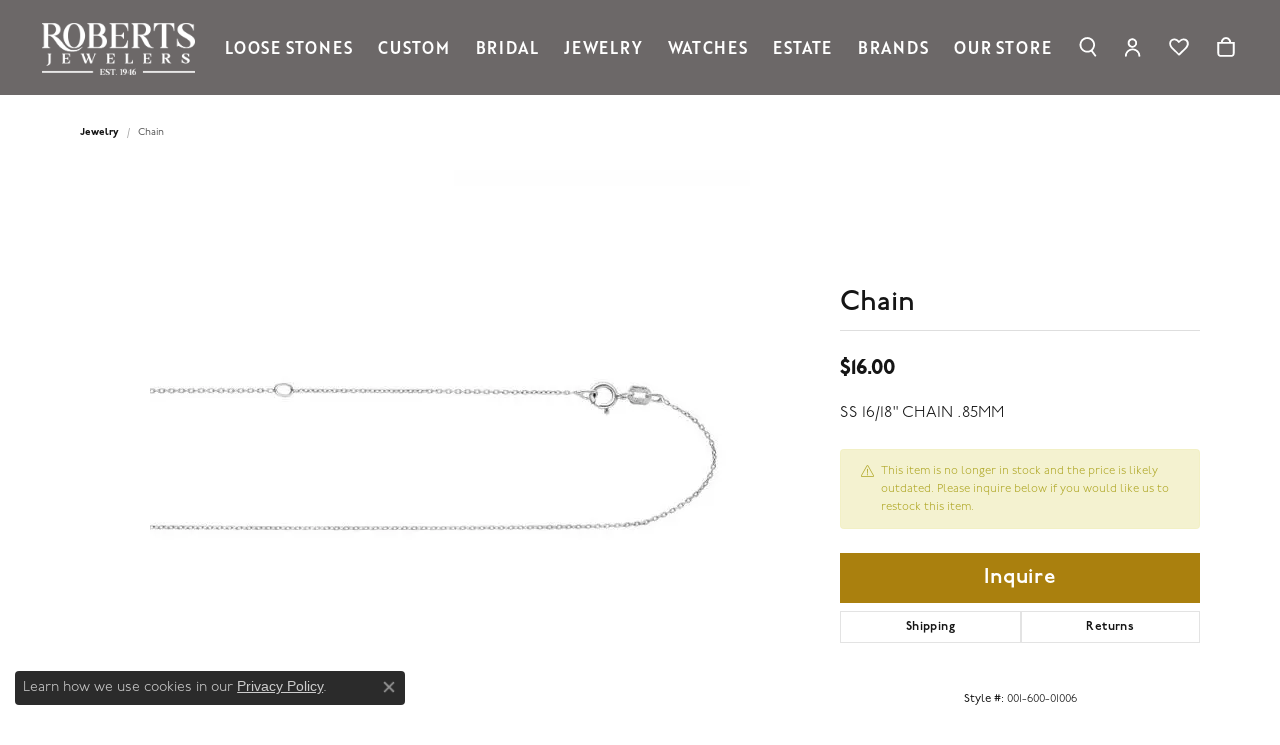

--- FILE ---
content_type: text/html; charset=UTF-8
request_url: https://www.robertsjewelersinc.com/jewelry-details/chain/55453
body_size: 17367
content:
<!DOCTYPE html>
<html lang="en">
	<head>
		<meta charset="utf-8">
		<title>Chain 001-600-01006 - Roberts Jewelers Jackson TN | Roberts Jewelers | Jackson, TN</title>	
		
		
		<link rel="preconnect" href="//v6master-asics.shopfinejewelry.com/">
		<link rel="preconnect" href="https://cdn.jewelryimages.net/">
		
		<link rel="stylesheet" href="/css/_monolith.min.css?t=19475" media="all">
				
		
		
		<link rel="stylesheet" href="//v6master-asics.shopfinejewelry.com/js/vendor/OwlCarousel2-2.3.4/dist/assets/owl.carousel.min.css?t=robertsjewelersinc19475"  media="print" onload="this.media='all'">
		<link rel="stylesheet" href="//v6master-asics.shopfinejewelry.com/js/vendor/magiczoomplus-commercial/magiczoomplus/magiczoomplus.css?t=robertsjewelersinc19475"  media="print" onload="this.media='all'">
		<link rel="stylesheet" href="//v6master-asics.shopfinejewelry.com/js/vendor/bootstrap4-datetimepicker-master/build/css/bootstrap-datetimepicker.min.css?t=robertsjewelersinc19475"  media="print" onload="this.media='all'">
		<link rel="stylesheet" href="//v6master-asics.shopfinejewelry.com/js/src/components/phone-number-input/css/phone-number-input.min.css?t=robertsjewelersinc19475"  media="print" onload="this.media='all'">
		<link rel="stylesheet" href="//v6master-asics.shopfinejewelry.com/js/vendor/jquery.realperson.package-2.0.1/jquery.realperson.css?t=robertsjewelersinc19475"  media="print" onload="this.media='all'">
		<link rel="stylesheet" href="//v6master-asics.shopfinejewelry.com/fonts/diamond-shapes/diashapes-v6.min.css" media="print" onload="this.media='all';">
		<link rel="stylesheet" href="//v6master-asics.shopfinejewelry.com/fonts/ring-settings/big-ring-settings-style.min.css" media="print" onload="this.media='all';">
		<link rel="stylesheet" href="//v6master-asics.shopfinejewelry.com/css/fragments/consentManagementPlatform.min.css" media="print" onload="this.media='all';">
		<link rel="stylesheet" href="//v6master-asics.shopfinejewelry.com/css/fragments/toggleSwitch.min.css" media="print" onload="this.media='all';">
		<link rel="stylesheet" href="//v6master-asics.shopfinejewelry.com/css/fragments/address-table.min.css" media="print" onload="this.media='all';">
		<link rel="stylesheet" href="//v6master-asics.shopfinejewelry.com/fonts/icons/css/fontawesome-light.min.css" media="print" onload="this.media='all';">
		<link rel="stylesheet" href="//v6master-asics.shopfinejewelry.com/fonts/icons/css/brands.min.css" media="print" onload="this.media='all';">
		<link rel="stylesheet" href="//v6master-asics.shopfinejewelry.com/js/build/components/login/css/login.min.css?t=robertsjewelersinc19475"  media="print" onload="this.media='all'">
		<link rel="stylesheet" href="/css/_quick-search.min.css?t=robertsjewelersinc19475"  media="print" onload="this.media='all'">
		<link rel="stylesheet" href="/css/_login.min.css?t=robertsjewelersinc19475"  media="print" onload="this.media='all'">
		<link rel="stylesheet" href="/css/_wishlist.min.css?t=robertsjewelersinc19475"  media="print" onload="this.media='all'">
		<link rel="stylesheet" href="/css/_cart.min.css?t=robertsjewelersinc19475"  media="print" onload="this.media='all'">
		<link rel="stylesheet" href="//v6master-asics.shopfinejewelry.com/js/build/components/login/css/login.min.css?t=robertsjewelersinc19475"  media="print" onload="this.media='all'">
			<link rel="stylesheet" href="//v6master-asics.shopfinejewelry.com/css/pages/jewelry-details.min.css?t=robertsjewelersinc19475" media="all">		
		
		<link rel="stylesheet" href="//v6master-asics.shopfinejewelry.com/css/theme-sierra.css?t=19475" media="print" onload="this.media='all';">
		
		<link rel="stylesheet" href="/css/local.css?t=19475" media="all">
		<link rel="stylesheet" href="//v6master-asics.shopfinejewelry.com/css/print.min.css?t=19475" media="print" type="text/css">
	
		<script data-load-position="inline">
			window.cmpSettings = {"useOptInConsentPolicy":false,"showConsentManagementOptions":false,"includeRolexCookieOptions":false,"includePersonalizationCookieOption":true,"forRolexHybrid":false,"rolexCMPVersion":1};
		</script>
		<script src="//v6master-asics.shopfinejewelry.com/js/globalScripts/cookieBlocker.js" data-load-position="inline"></script>
		
		<script>
			var blockedCookieScripts = [];
		</script>		
		<!-- Global site tag (gtag.js) - Google Analytics -->
		<script data-load-position="early 0" async src="https://www.googletagmanager.com/gtag/js?id=G-JYGVSVSQMR"></script>
		<script data-load-position="inline">
			window.dataLayer = window.dataLayer || [];
			function gtag(){dataLayer.push(arguments);}
			gtag('js', new Date());

			gtag('config', 'G-JYGVSVSQMR'); 
			var useGA4=true;
		</script>		
		
		

		<!-- HEAD INCLUDES START -->
		<!-- Meta Pixel Code -->
<script>
!function(f,b,e,v,n,t,s)
{if(f.fbq)return;n=f.fbq=function(){n.callMethod?
n.callMethod.apply(n,arguments):n.queue.push(arguments)};
if(!f._fbq)f._fbq=n;n.push=n;n.loaded=!0;n.version='2.0';
n.queue=[];t=b.createElement(e);t.async=!0;
t.src=v;s=b.getElementsByTagName(e)[0];
s.parentNode.insertBefore(t,s)}(window, document,'script',
'https://connect.facebook.net/en_US/fbevents.js');
fbq('init', '1247351157107798');
fbq('track', 'PageView');
</script>
<noscript><img height="1" width="1" style="display:none"
src="https://www.facebook.com/tr?id=1247351157107798&ev=PageView&noscript=1"
/></noscript>
<!-- End Meta Pixel Code --> 
<script type="text/javascript">
 (function(window, document, dataLayerName, id) { window[dataLayerName]=window[dataLayerName]||[],window[dataLayerName].push({start:(newDate).getTime(),event:"stg.start"});var scripts=document.getElementsByTagName('script')[0],tags=document.createElement('script'); function stgCreateCookie(a,b,c){var d="";if(c){var e=newDate;e.setTime(e.getTime()+24*c*60*60*1e3),d="; expires="+e.toUTCString()}document.cookie=a+"="+b+d+"; path=/"} var isStgDebug=(window.location.href.match("stg_debug")||document.cookie.match("stg_debug"))&&!window.location.href.match("stg_disable_debug");stgCreateCookie("stg_debug",isStgDebug?1:"",isStgDebug?14:-1);
> var
>
qP=[];dataLayerName!=="dataLayer"&&qP.push("data_layer_name="+dataLayerName),isStgDebug&&qP.push("stg_debug");var
> qPString=qP.length>0?("?"+qP.join("&")):"";
> tags.async=!0,tags.src="//display-logix.containers.piwik.pro/
> [1]"+id+".js"+qPString,scripts.parentNode.insertBefore(tags,scripts);
> !function(a,n,i){a[n]=a[n]||{};for(var
>
c=0;c<i.length;c++)!function(i){a[n][i]=a[n][i]||{},a[n][i].api=a[n][i].api||function(){var
> a=[].slice.call(arguments,0);"string"==typeof
>
a[0]&&window[dataLayerName].push({event:n+"."+i+":"+a[0],parameters:[].slice.call(arguments,1)})}}(i[c])}(window,"ppms",["tm","cm"]);
> })(window, document, 'dataLayer',
> 'adb6d468-c912-4801-b806-15a0f6871cad');
> </script><noscript><iframe
>
src="//display-logix.containers.piwik.pro/adb6d468-c912-4801-b806-15a0f6871cad/noscript.html
> [2]" height="0" width="0"
> style="display:none;visibility:hidden"></iframe></noscript>

<!-- Google tag (gtag.js) --> <script async src="https://www.googletagmanager.com/gtag/js?id=G-CPPQLZJSKZ"></script> <script> window.dataLayer = window.dataLayer || []; function gtag(){dataLayer.push(arguments);} gtag('js', new Date()); gtag('config', 'G-CPPQLZJSKZ'); </script>

<meta name="google-site-verification" content="HDN3e63JySBhN6jlRDC_50C9hSjCEz7n4uBgWf7O0h4" /><script>window.userCurrency = "USD";</script>
		<!-- HEAD INCLUDES END -->

		
					
		<script data-load-position="early 0">window.pageInfo={"itemID":"55453","itemDetails":{"itemID":"55453","masterID":"c006833","jewelryClassID":"66","itemUrl":null,"vendorID":"00098","edgeVendID":"RC","folderName":"images\/edge","has1x1":"0","imgFileName":"600-01004.jpg","imgAlt1":"","imgFileName2":"","imgAlt2":"","imgFileName3":"","imgAlt3":"","imgFileName4":"","imgAlt4":"","imgFileName5":"","imgAlt5":"","videoFile":"","youtubeLink":"","imgUrl":"images\/edge\/600-01004.jpg","collectionID":"0","itemTitle":"Chain","description":"SS 16\/18\" CHAIN .85MM","styleNo":"001-600-01006","vendorStyle":"AGECH4012-18","GUID":"","RFID":"","gender":"All","ringSetting":null,"settingType":null,"centerStoneIncluded":"0","centerCtWt":"0.00","centerDiaShape":"0","centerDiaCut":"0","centerDiaClarity":"0","centerDiaColor":"0","centerDiaDimensions":"","centerDiaCertType":"0","centerDiaCertImg":"","centerDiaCertNo":"","centerDiaFluorescence":"0","centerDiaTable":"0.00","centerDiaDepth":"0.00","centerDiaCulet":"0","centerDiaPrice":"0.00","centerDiaPricePerCarat":"0.00","commonDiaCtWt":"0.00","commonDiaShape":"0","commonDiaCut":"0","commonDiaClarity":"0","commonDiaColor":"0","totalDiaCount":"0","totalDiaCtWt":"0.00","shapeRange":"","centerGemIncluded":"0","centerGemType":"0","centerGemShape":"0","centerGemstoneCtWt":"0.00","centerGemDimensions":"","centerGemQuality":"","gemstoneType":null,"gemstoneTypeA":"0","gemstoneTypeACtWt":"0.00","gemstoneTypeACount":"0","gemstoneTypeB":"0","gemstoneTypeBCtWt":"0.00","gemstoneTypeBCount":"0","gemstoneTypeC":"0","gemstoneTypeCCtWt":"0.00","gemstoneTypeCCount":"0","gemstoneTypeD":"0","gemstoneTypeDCtWt":"0.00","gemstoneTypeDCount":"0","gemstoneTypeE":"0","gemstoneTypeECtWt":"0.00","gemstoneTypeECount":"0","totalGemstoneWt":"0.00","fullMetalType":null,"metalType1":"","length":"","lengthType":"","width":"","widthType":"","size":null,"color":null,"letter":null,"era":null,"ringSizes":"","stockLevel":"1","availability":"7","freeShipping":"0","weight":"1.00","weightType":"","enableCheckout":"1","lowCt":null,"highCt":null,"categoryTitle":null,"categoryUrl":null,"h1Tag":null,"parentCategoryTitle":null,"parentCategoryUrl":null,"retail":16,"salePrice":0,"imgFileName_exists":null,"imgFileName_width":null,"imgFileName2_exists":null,"imgFileName2_width":null,"imgFileName3_exists":null,"imgFileName3_width":null,"imgFileName4_exists":null,"imgFileName4_width":null,"imgFileName5_exists":null,"imgFileName5_width":null,"nonStandardImage":null,"similarSKUs":"{\"idList\":[\"51231\",\"54711\",\"54725\",\"54729\",\"54739\",\"54753\",\"54947\",\"55367\",\"55393\",\"55401\"],\"ctime\":1710968610}","itemMetaTitle":"","itemMetaKeywords":"","itemMetaDescription":"","itemVisible":"0","autoUpdate":"0","collectionTitle":null,"collectionUrl":null,"logoWhite":null,"copyHybrid":null,"masterCollectionID":null,"jsonData":null,"fixedShippingPrice":"0.00","metalFinish":"","style":"","watchType":"","watchBraceletMaterial":"","watchBraceletColor":"","watchCaseSize":"","watchCaseMaterial":"","watchCrystalType":"","watchBezel":"","watchDialColor":"","watchDialShape":"","watchDialType":"","watchMovement":"","watchWaterResistance":"","watchFunctions":"","watchBraceletStyle":"","commonStoneType":"0","hidePrice":"0","excludeFromCoupons":"0","isERDBrand":null,"collection":"","fretail":"$16.00","fsalePrice":"$0.00","collectionLogoURL":"\/\/placeholder.shopfinejewelry.com\/300x150\/ffffff\/ffffff","imageSource":"\/\/cdn.jewelryimages.net\/edge\/robertsjewelersinc\/images\/edge\/600-01004.jpg?v=19"},"baseSKU":"AGECH4012-18","baseSKURaw":"AGECH4012-18","jewelryClassID":"66","jsonData":false,"styleNo":"001-600-01006","scrambledStlyeNo":"","itemTitle":"Chain","itemVisible":"0","categoryUrl":"","collectionID":"0","edgeVendID":"RC","vendorID":"00098","erdLegacyUrl":false,"variationStyle":"","imageBaseURL":"","image1":"\/\/cdn.jewelryimages.net\/edge\/robertsjewelersinc\/images\/edge\/600-01004.jpg?v=19","image2":"","image3":"","image4":"","image5":"","image6":"","variationColNames":"[]","ringSizeHasJSON":false,"ringSizeJSON":"","session":"e73fbc6fad31b3f14ada8ee20b47ac77","referer":"","hideDecimals":"0","hideAllPrices":"0","price":16,"currency":"USD","hidePriceMessage":"Call for Price","calculateLiveSettingPrice":false,"metalType":"","metalFinish":"","diamondQuality":"","priceAdj":1,"forexMultiplier":1,"similarItems":{"success":true,"retArr":[{"imageSource":"\/\/cdn.jewelryimages.net\/edge\/robertsjewelersinc\/images\/edge\/600-00960.jpg?v=19","itemUrl":"\/jewelry-details\/silver-chains\/chain\/55367","itemTitle":"Chain","retail":"34.00","salePrice":"0.00"},{"imageSource":"\/\/cdn.jewelryimages.net\/edge\/robertsjewelersinc\/images\/edge\/600-00973.jpg?v=19","itemUrl":"\/jewelry-details\/silver-chains\/chain\/55401","itemTitle":"Chain","retail":"50.00","salePrice":"0.00"},{"imageSource":null,"itemUrl":null,"itemTitle":null,"retail":null,"salePrice":null}],"date":1710968610000},"enableCustomerWishlist":"1","enableGuestWishlist":"1","customer":{"loggedIn":false,"hasGuestWishlist":false,"firstName":"","lastName":"","email":"","phone":""},"lowCt":"","highCt":"","shapeRange":"","showChatButtonJewelryDetails":"0","jewelryDescriptionShowMoreButton":true,"affirmPublicKey":"","financingPageVisibility":"1","storename":"Roberts Jewelers","storeaddress":"<br>Robert's Jewelers<br>405 Vann Drive, Suite G<br>Jackson, TN 38305<br>","cartButtonDefaultText":"Add to Cart","availableLocationInputHTML":"","locationDayTime":{"1":{"locationName":"Robert's Jewelers","daysOfWeekDisabled":[],"timeOfDay":[{"open":"10:00:00","close":"16:30:00"},{"open":"10:00:00","close":"17:30:00"},{"open":"10:00:00","close":"17:30:00"},{"open":"10:00:00","close":"17:30:00"},{"open":"10:00:00","close":"17:30:00"},{"open":"10:00:00","close":"17:30:00"},{"open":"10:00:00","close":"17:30:00"}],"closedHolidayDates":[],"adjustedHolidayHours":[]}},"locationsFieldInquiries":"0","customerID":null};</script>			
		
<script>
	window.enableEcommerce = "1";
</script>

		
<script>
	window.fbAppId = "174100089333117";
</script>

		
	<script>
		window.googleAppId = "522739862603-9cnc28esu2ntos9aevhluql3ikdjgqpo.apps.googleusercontent.com";
	</script>

		<script type="application/ld+json">{"@context":"https:\/\/schema.org","@type":"Product","name":"Chain","image":["\/\/cdn.jewelryimages.net\/edge\/robertsjewelersinc\/images\/edge\/600-01004.jpg?v=19"],"description":"SS 16\/18\" CHAIN .85MM","sku":"001-600-01006","mpn":"AGECH4012-18","brand":{"@type":"Brand","name":null},"offers":{"@type":"Offer","url":"https:\/\/www.robertsjewelersinc.com\/jewelry-details\/chain\/55453","priceCurrency":"USD","price":"16","priceValidUntil":"2026-02-19","availability":"https:\/\/schema.org\/InStock","shippingDetails":{"@type":"OfferShippingDetails","shippingRate":{"@type":"MonetaryAmount","currency":"USD"},"shippingDestination":{"@type":"DefinedRegion","addressCountry":"US"},"deliveryTime":{"@type":"ShippingDeliveryTime","handlingTime":{"@type":"QuantitativeValue","minValue":"7","maxValue":"7"},"businessDays":{"@type":"OpeningHoursSpecification","dayOfWeek":["https:\/\/schema.org\/Sunday","https:\/\/schema.org\/Monday","https:\/\/schema.org\/Tuesday","https:\/\/schema.org\/Wednesday","https:\/\/schema.org\/Thursday","https:\/\/schema.org\/Friday","https:\/\/schema.org\/Saturday"]}}}}}</script>
		<meta name="description" content="Shop   like this 001-600-01006 Chain at Roberts Jewelers in Jackson TN">
		<meta name="referrer" content="strict-origin-when-cross-origin">
		<meta name="keywords" content="">
		<meta name="viewport" content="width=device-width, initial-scale=1">
		<!-- Open Graph Meta -->
		<meta property="og:title" content="Chain">
		<meta property="og:description" content="SS 16/18&quot; CHAIN .85MM">
		<meta property="og:image" content="https://cdn.jewelryimages.net/edge/robertsjewelersinc/images/edge/600-01004.jpg?v=19">
		<meta property="product:availability" content="Ships in 1 Week">
		<meta property="product:condition" content="new">
		<meta property="product:price:amount" content="$16.00">
		<meta property="product:price:currency" content="USD">
		<meta property="product:retailer_item_id" content="55453">
		<!-- End Graph Meta -->

		
	</head>
	<body id="jewelry-details" class=" icofont-fontawesome-light" data-theme="sierra">		
		<!-- START BODY INCLUDE -->
		<script defer src="https://connect.podium.com/widget.js#ORG_TOKEN=e8e7e570-8583-4fcc-aa77-97257b7d3441" id="podium-widget" data-organization-api-token="e8e7e570-8583-4fcc-aa77-97257b7d3441"></script>

		<!-- END BODY INCLUDE -->
		
		<!-- No podium chat active -->
		
		
		<div id='accessibility-skip-links' data-breakpoint='md'><a class="skippy sr-only sr-only-focusable" href="#main-sections"><span class="skippy-text">Skip to main content</span></a><a class="skippy sr-only sr-only-focusable" href="#footer"><span class="skippy-text">Skip to footer</span></a></div>



<header class="sticky-xs sticky-sm sticky-md sticky-lg">
	<div class="container-fluid main-content">				
		<div class="row">
			<div class="col main-content-col d-block d-md-flex nav-inline align-items-center ">
				
				
		<a href="/" id="logo" aria-label="Roberts Jewelers logo - Go to homepage">
			<img src="https://cdn.jewelryimages.net/static/domains/robertsjewelersinc/images/store-pics/roberts-logo-white.png?width=800" width="800" height="271" alt="Roberts Jewelers logo" class="mx-auto" loading="eager" decoding="sync" fetchpriority="high">
		</a>
				<!-- Nav generated 20260120011812 -->

<nav class="navbar w-sm-100 navbar-expand-md sticky-xs sticky-sm sticky-md sticky-lg navbar-menu-position-default " id="website-navigation" aria-label="Primary">
	
<button class="navbar-toggler d-inline-block d-md-none" id="nav-toggle" type="button" data-animation="animation-2" data-bs-toggle="collapse" data-bs-target="#main-navigation" aria-controls="main-navigation" aria-expanded="false" aria-label="Toggle navigation">
	<span class="navbar-toggler-icon" aria-hidden="true">
		<span></span>
		<span></span>
		<span></span>
	</span>
</button>
	<div class="collapse navbar-collapse justify-content-center" id="main-navigation">
		<div class='container-fluid inner-nav  px-0'>
		<ul class="navbar-nav justify-content-end align-items-center " id="menubar-left" aria-label="Primary site menu">
		<li class=" nav-item "><a href="/ringsettings-diamonds" class="nav-link ">Loose Stones</a></li>
		<li class=" nav-item "><a href="/pages/custom-landing" class="nav-link ">Custom</a></li>
		<li class="dropdown nav-item "><a href="javascript:void(0)" data-bs-toggle="dropdown" aria-expanded="false" aria-haspopup="true" class="nav-link " id="menu-item-default-3">Bridal</a><ul class="dropdown-menu  menu-default dropdown-menu-left" aria-labelledby="menu-item-default-3"><li><a href="/jewelry/engagement/diamond-engagement-rings" data-url="/jewelry/engagement/diamond-engagement-rings"  class="dropdown-item dropdown-item-parent "  id="submenu-item-default-3-1">Diamond Engagement Rings</a></li><li><a href="/jewelry/engagement/bridal-sets" data-url="/jewelry/engagement/bridal-sets"  class="dropdown-item dropdown-item-parent "  id="submenu-item-default-3-2">Bridal Sets</a></li><li><a href="/jewelry/engagement/anniversary-rings" data-url="/jewelry/engagement/anniversary-rings"  class="dropdown-item dropdown-item-parent "  id="submenu-item-default-3-3">Anniversary Rings</a></li><li class="dropdown dropdown-submenu"><a href="/jewelry/wedding-bands" data-url="/jewelry/wedding-bands"  class="dropdown-item dropdown-item-parent  parent-has-kids"  id="submenu-item-default-3-4">Wedding Bands</a><ul class="dropdown-menu dropdown-menu-left dropdown-menu-children" aria-labelledby="submenu-item-default-3-4" role="menu"><li role="none"><a class="dropdown-item" href="/jewelry/wedding-bands/womens-wedding-bands" >Women's Wedding Bands</a></li><li role="none"><a class="dropdown-item" href="/jewelry/wedding-bands/mens-wedding-bands" >Men's wedding Bands</a></li></ul></li></ul><!-- .dropdown-menu --></li>
		<li class="dropdown nav-item "><a href="javascript:void(0)" data-bs-toggle="dropdown" aria-expanded="false" aria-haspopup="true" class="nav-link " id="menu-item-default-4">Jewelry</a><ul class="dropdown-menu  menu-default dropdown-menu-left" aria-labelledby="menu-item-default-4"><li class="dropdown dropdown-submenu"><a href="/jewelry/rings" data-url="/jewelry/rings"  class="dropdown-item dropdown-item-parent  parent-has-kids"  id="submenu-item-default-4-1">Rings</a><ul class="dropdown-menu dropdown-menu-left dropdown-menu-children" aria-labelledby="submenu-item-default-4-1" role="menu"><li role="none"><a class="dropdown-item" href="/jewelry/rings/womens-diamond-fashion-rings" >Women's Diamond Rings</a></li><li role="none"><a class="dropdown-item" href="/jewelry/rings/mens-diamond-fashion-rings" >Men's Diamond Rings</a></li><li role="none"><a class="dropdown-item" href="/jewelry/rings/gold-rings" >Gold Rings</a></li><li role="none"><a class="dropdown-item" href="/jewelry/rings/womens-colored-stone-rings" >Women's Colored Stone Rings</a></li><li role="none"><a class="dropdown-item" href="/jewelry/rings/mens-colored-stone-rings" >Men's Colored Stone Rings</a></li><li role="none"><a class="dropdown-item" href="/jewelry/rings/silver-rings" >Silver Rings</a></li></ul></li><li class="dropdown dropdown-submenu"><a href="/jewelry/earrings" data-url="/jewelry/earrings"  class="dropdown-item dropdown-item-parent  parent-has-kids"  id="submenu-item-default-4-2">Earrings</a><ul class="dropdown-menu dropdown-menu-left dropdown-menu-children" aria-labelledby="submenu-item-default-4-2" role="menu"><li role="none"><a class="dropdown-item" href="/jewelry/earrings/diamond-earrings" >Diamond Earrings</a></li><li role="none"><a class="dropdown-item" href="/jewelry/earrings/gold-earrings" >Gold Earrings</a></li><li role="none"><a class="dropdown-item" href="/jewelry/earrings/colored-stone-earrings" >Colored Stone Earrings</a></li><li role="none"><a class="dropdown-item" href="/jewelry/earrings/silver-earrings" >Silver Earrings</a></li></ul></li><li class="dropdown dropdown-submenu"><a href="/jewelry/bracelets" data-url="/jewelry/bracelets"  class="dropdown-item dropdown-item-parent  parent-has-kids"  id="submenu-item-default-4-3">Bracelets</a><ul class="dropdown-menu dropdown-menu-left dropdown-menu-children" aria-labelledby="submenu-item-default-4-3" role="menu"><li role="none"><a class="dropdown-item" href="/jewelry/bracelets/diamond-bracelets" >Diamond Bracelets</a></li><li role="none"><a class="dropdown-item" href="/jewelry/bracelets/gold-bracelets" >Gold Bracelets</a></li><li role="none"><a class="dropdown-item" href="/jewelry/bracelets/colored-stone-bracelets" >Colored Stone Bracelets</a></li><li role="none"><a class="dropdown-item" href="/jewelry/bracelets/silver-bracelets" >Silver Bracelets</a></li><li role="none"><a class="dropdown-item" href="/jewelry/bracelets/pearl-bracelets" >Pearl Bracelets</a></li></ul></li><li class="dropdown dropdown-submenu"><a href="/jewelry/necklaces" data-url="/jewelry/necklaces"  class="dropdown-item dropdown-item-parent  parent-has-kids"  id="submenu-item-default-4-4">Necklaces</a><ul class="dropdown-menu dropdown-menu-left dropdown-menu-children" aria-labelledby="submenu-item-default-4-4" role="menu"><li role="none"><a class="dropdown-item" href="/jewelry/necklaces/diamond-necklaces" >Diamond Necklaces</a></li><li role="none"><a class="dropdown-item" href="/jewelry/necklaces/gold-necklaces" >Gold Necklaces</a></li><li role="none"><a class="dropdown-item" href="/jewelry/necklaces/colored-stone-necklaces" >Colored Stone Necklaces</a></li><li role="none"><a class="dropdown-item" href="/jewelry/necklaces/silver-necklaces" >Silver Necklaces</a></li></ul></li><li class="dropdown dropdown-submenu"><a href="/jewelry/pendants-and-charms" data-url="/jewelry/pendants-and-charms"  class="dropdown-item dropdown-item-parent  parent-has-kids"  id="submenu-item-default-4-5">Pendants and Charms</a><ul class="dropdown-menu dropdown-menu-left dropdown-menu-children" aria-labelledby="submenu-item-default-4-5" role="menu"><li role="none"><a class="dropdown-item" href="/jewelry/pendants-and-charms/diamond-pendants" >Diamond Pendants</a></li><li role="none"><a class="dropdown-item" href="/jewelry/pendants-and-charms/gold-pendants-and-charms" >Gold Pendants and Charms</a></li><li role="none"><a class="dropdown-item" href="/jewelry/pendants-and-charms/colored-stone-pendants" >Colored Stone Pendants</a></li><li role="none"><a class="dropdown-item" href="/jewelry/pendants-and-charms/silver-pendants-and-charms" >Silver Pendants and Charms</a></li></ul></li><li class="dropdown dropdown-submenu"><a href="/jewelry/chains" data-url="/jewelry/chains"  class="dropdown-item dropdown-item-parent  parent-has-kids"  id="submenu-item-default-4-6">Chains</a><ul class="dropdown-menu dropdown-menu-left dropdown-menu-children" aria-labelledby="submenu-item-default-4-6" role="menu"><li role="none"><a class="dropdown-item" href="/jewelry/chains/gold-chains" >Gold Chains</a></li><li role="none"><a class="dropdown-item" href="/jewelry/chains/silver-chains" >Silver Chains</a></li></ul></li><li class="dropdown dropdown-submenu"><a href="/jewelry/fashion-jewelry" data-url="/jewelry/fashion-jewelry"  class="dropdown-item dropdown-item-parent  parent-has-kids"  id="submenu-item-default-4-7">Fashion</a><ul class="dropdown-menu dropdown-menu-left dropdown-menu-children" aria-labelledby="submenu-item-default-4-7" role="menu"><li role="none"><a class="dropdown-item" href="/jewelry/fashion-jewelry/fashion-rings" >Fashion Rings</a></li><li role="none"><a class="dropdown-item" href="/jewelry/fashion-jewelry/fashion-earrings" >Fashion Earrings</a></li><li role="none"><a class="dropdown-item" href="/jewelry/fashion-jewelry/fashion-bracelets" >Fashion Bracelets</a></li><li role="none"><a class="dropdown-item" href="/jewelry/fashion-jewelry/fashion-necklaces" >Fashion Necklaces</a></li><li role="none"><a class="dropdown-item" href="/jewelry/fashion-jewelry/fashion-pendants-and-charms" >Fashion Pendants and Charms</a></li></ul></li><li class="dropdown dropdown-submenu"><a href="/jewelry/lab-grown-jewelry" data-url="/jewelry/lab-grown-jewelry"  class="dropdown-item dropdown-item-parent  parent-has-kids"  id="submenu-item-default-4-8">Lab Grown Jewelry</a><ul class="dropdown-menu dropdown-menu-left dropdown-menu-children" aria-labelledby="submenu-item-default-4-8" role="menu"><li role="none"><a class="dropdown-item" href="/jewelry/lab-grown-jewelry/lab-grown-rings" >Lab Grown Rings</a></li><li role="none"><a class="dropdown-item" href="/jewelry/lab-grown-jewelry/lab-grown-stud-earrings" >Lab Grown Stud Earrings</a></li><li role="none"><a class="dropdown-item" href="/jewelry/lab-grown-jewelry/lab-grown-bracelets" >Lab Grown Bracelets</a></li><li role="none"><a class="dropdown-item" href="/jewelry/lab-grown-jewelry/lab-grown-loose-stones" >Lab grown Loose Stones</a></li></ul></li><li><a href="/jewelry/mens-accessories" data-url="/jewelry/mens-accessories"  class="dropdown-item dropdown-item-parent "  id="submenu-item-default-4-9">Men's Jewelry</a></li></ul><!-- .dropdown-menu --></li>
		<li class="dropdown nav-item "><a href="javascript:void(0)" data-bs-toggle="dropdown" aria-expanded="false" aria-haspopup="true" class="nav-link " id="menu-item-default-5">Watches</a><ul class="dropdown-menu  menu-default dropdown-menu-left" aria-labelledby="menu-item-default-5"><li><a href="/jewelry/watches/mens-watches" data-url="/jewelry/watches/mens-watches"  class="dropdown-item dropdown-item-parent "  id="submenu-item-default-5-1">Men's Watches</a></li><li><a href="/jewelry/watches/womens-watches" data-url="/jewelry/watches/womens-watches"  class="dropdown-item dropdown-item-parent "  id="submenu-item-default-5-2">Women's Watches</a></li></ul><!-- .dropdown-menu --></li>
		<li class="dropdown nav-item "><a href="javascript:void(0)" data-bs-toggle="dropdown" aria-expanded="false" aria-haspopup="true" class="nav-link " id="menu-item-default-6">Estate</a><ul class="dropdown-menu  menu-default dropdown-menu-left" aria-labelledby="menu-item-default-6"><li><a href="/jewelry/estate-jewelry/estate-rings" data-url="/jewelry/estate-jewelry/estate-rings"  class="dropdown-item dropdown-item-parent "  id="submenu-item-default-6-1">Estate Rings</a></li><li><a href="/jewelry/estate-jewelry/estate-earrings" data-url="/jewelry/estate-jewelry/estate-earrings"  class="dropdown-item dropdown-item-parent "  id="submenu-item-default-6-2">Estate Earrings</a></li><li><a href="/jewelry/estate-jewelry/estate-bracelets" data-url="/jewelry/estate-jewelry/estate-bracelets"  class="dropdown-item dropdown-item-parent "  id="submenu-item-default-6-3">Estate Bracelets</a></li><li><a href="/jewelry/estate-jewelry/estate-necklace" data-url="/jewelry/estate-jewelry/estate-necklace"  class="dropdown-item dropdown-item-parent "  id="submenu-item-default-6-4">Estate Necklaces</a></li><li><a href="/jewelry/estate-jewelry/estate-pendants" data-url="/jewelry/estate-jewelry/estate-pendants"  class="dropdown-item dropdown-item-parent "  id="submenu-item-default-6-5">Estate Pendants</a></li></ul><!-- .dropdown-menu --></li>
		<li class="dropdown dropdown-wide nav-item "><a href="javascript:void(0)" data-bs-toggle="dropdown" aria-expanded="false" aria-haspopup="true" class="nav-link " id="menu-item-megamenu-brand-list-7">Brands</a><div class="dropdown-menu dropdown-menu-wide menu-megamenu-brand-list dropdown-menu-left megamenu-brand-list-dropdown" data-parent="" data-cols="4" aria-labelledby="menu-item-megamenu-brand-list-7"><div class="container"><div class="row "><div class="col-12 col-md-3 column-0 brand-column-links"><div><a href="/brand/ania-haie" class="dropdown-item dropdown-item-parent" data-title="Ania Haie">Ania Haie</a></div><div><a href="/brand/bella-cavo" class="dropdown-item dropdown-item-parent" data-title="Bella Cavo">Bella Cavo</a></div><div><a href="/brand/bering-time" class="dropdown-item dropdown-item-parent" data-title="Bering Time">Bering Time</a></div><div><a href="/brand/bering-watches" class="dropdown-item dropdown-item-parent" data-title="Bering Watches">Bering Watches</a></div><div><a href="/brand/citizen" class="dropdown-item dropdown-item-parent" data-title="Citizen">Citizen</a></div><div><a href="/brand/crown-ring" class="dropdown-item dropdown-item-parent" data-title="Crown Ring">Crown Ring</a></div><div><a href="/pages/gabriel--co-bridal" class="dropdown-item dropdown-item-parent" data-title="Gabriel &amp; Co">Gabriel &amp; Co</a></div></div><div class="col-12 col-md-3 column-1 brand-column-links"><div><a href="/brand/gabriel-co-fashion" class="dropdown-item dropdown-item-parent" data-title="Gabriel &amp; Co Fashion">Gabriel &amp; Co Fashion</a></div><div><a href="/brand/goldman-kolber" class="dropdown-item dropdown-item-parent" data-title="Goldman Kolber">Goldman Kolber</a></div><div><a href="/brand/honora" class="dropdown-item dropdown-item-parent" data-title="Honora">Honora</a></div><div><a href="/brand/idd" class="dropdown-item dropdown-item-parent" data-title="IDD">IDD</a></div><div><a href="/brand/imperial" class="dropdown-item dropdown-item-parent" data-title="Imperial">Imperial</a></div><div><a href="/brand/john-medeiros" class="dropdown-item dropdown-item-parent" data-title="John Medeiros">John Medeiros</a></div><div><a href="/brand/julie-vos" class="dropdown-item dropdown-item-parent" data-title="Julie Vos">Julie Vos</a></div></div><div class="col-12 col-md-3 column-2 brand-column-links"><div><a href="/brand/kiddie-kraft" class="dropdown-item dropdown-item-parent" data-title="Kiddie Kraft">Kiddie Kraft</a></div><div><a href="/brand/legere" class="dropdown-item dropdown-item-parent" data-title="Legere">Legere</a></div><div><a href="/brand/martin-flyer" class="dropdown-item dropdown-item-parent" data-title="Martin Flyer">Martin Flyer</a></div><div><a href="/brand/midas" class="dropdown-item dropdown-item-parent" data-title="Midas">Midas</a></div><div><a href="/brand/noam-carver-atelier" class="dropdown-item dropdown-item-parent" data-title="Noam Carver Atelier">Noam Carver Atelier</a></div><div><a href="/brand/noam-carver-bridal" class="dropdown-item dropdown-item-parent" data-title="Noam Carver Bridal">Noam Carver Bridal</a></div><div><a href="/brand/noam-carver-wedding-rings-stackables" class="dropdown-item dropdown-item-parent" data-title="Noam Carver Wedding Rings &amp;  Stackables">Noam Carver Wedding Rings &amp;  Stackables</a></div></div><div class="col-12 col-md-3 column-3 brand-column-links"><div><a href="/brand/ronaldo-jewelry" class="dropdown-item dropdown-item-parent" data-title="Ronaldo Jewelry">Ronaldo Jewelry</a></div><div><a href="/brand/spark-creations" class="dropdown-item dropdown-item-parent" data-title="Spark Creations">Spark Creations</a></div><div><a href="/brand/vahan" class="dropdown-item dropdown-item-parent" data-title="Vahan">Vahan</a></div><div><a href="/brand/william-henry-studio" class="dropdown-item dropdown-item-parent" data-title="William Henry Studio">William Henry Studio</a></div></div></div><!-- .row -->
					<div class="row explore-all-row">
						<div class="col pt-0 pt-md-10">
							<hr class="my-10">
							<a href="/brands" class="btn btn-dark btn-sm dropdown-item">Brands</a>
						</div>
					</div><!-- .row --></div><!-- .container --></div><!-- div or ul.dropdown-menu --></li>
		<li class="dropdown nav-item "><a href="javascript:void(0)" data-bs-toggle="dropdown" aria-expanded="false" aria-haspopup="true" class="nav-link " id="menu-item-default-8">Our Store</a><ul class="dropdown-menu  menu-default dropdown-menu-left" aria-labelledby="menu-item-default-8"><li><a href="/pages/about-us" data-url="/pages/about-us"  class="dropdown-item dropdown-item-parent "  id="submenu-item-default-8-1">About Us</a></li><li><a href="/contact" data-url="/contact"  class="dropdown-item dropdown-item-parent "  id="submenu-item-default-8-2">Contact Us</a></li><li><a href="/make-an-appointment" data-url="/make-an-appointment"  class="dropdown-item dropdown-item-parent "  id="submenu-item-default-8-3">Make An Appointment</a></li><li><a href="/services" data-url="/services"  class="dropdown-item dropdown-item-parent "  id="submenu-item-default-8-4">Store Services</a></li><li><a href="/return-policy" data-url="/return-policy"  class="dropdown-item dropdown-item-parent "  id="submenu-item-default-8-5">Store Policies</a></li><li><a href="/pages/myrobertsstory" data-url="/pages/myrobertsstory"  class="dropdown-item dropdown-item-parent "  id="submenu-item-default-8-6">My Roberts Story</a></li></ul><!-- .dropdown-menu --></li>
		<li class="dropdown nav-item right-dd item-search">
			<a href="javascript:void(0)" role="button" class="nav-link dropdown-toggle" data-bs-toggle="dropdown" aria-haspopup="menu" aria-expanded="false" aria-label="Search"><i class='icon-search'></i></a>
			<div class="dropdown-menu menu-search dropdown-menu-left" >
				<div class="px-2">
					<form action="/jewelry" role="search" method="GET" autocomplete="off">
						<div class="input-group">
							<label for="nav-search-kw" class="sr-only">Search for...</label>
							<input type="text" class="form-control" id="nav-search-kw" name="kw" placeholder="Search for..." aria-label="Search for...">
							<span class="input-group-btn">
								<button class="btn btn-default px-3" type="submit" aria-label="Submit search"><i class="icon-search" aria-hidden="true"></i></button>
							</span>
						</div>
					</form>
				</div>
			</div>
		</li>
		<li class="dropdown nav-item right-dd item-account">
			<a href="javascript:void(0)" role="button" class="nav-link dropdown-toggle " data-bs-toggle="dropdown" data-bs-hover="dropdown" aria-haspopup="dialog" aria-controls="menu-item-login-dialog-left-account-10" aria-expanded="false" id="menu-item-left-account-10" aria-label="My Account Menu"><i class='icon-user'></i><span class="sr-only">Toggle My Account Menu</span></a>
			<div class="dropdown-menu menu-account dropdown-menu-right my-account-dropdown punchmarkLogin">
				<div id="menu-item-login-dialog-left-account-10" role="dialog" aria-modal="true" aria-labelledby="menu-item-login-dialog-title-left-account-10" class="loginWrap">
					<div id="menu-item-login-dialog-title-left-account-10" class="sr-only">Login</div>
					<form class="login">
						<div class="form-floating">
							<input type="text" id="menu-item-username-left-account-10" name="username" placeholder="username" class="form-control input-md" autocomplete="off" value="">
							<label for="menu-item-username-left-account-10" class="">Username</label>
						</div>
						<div class="form-floating mt-1">
							<input type="password" id="menu-item-password-left-account-10" name="password" placeholder="password" class="form-control input-md" autocomplete="off" value="">
							<label for="menu-item-password-left-account-10" class="passwordLabel">Password</label>
						</div>
						<button class="btn btn-primary btn-lg btn-block" type="submit">Log In</button>
					</form>
					<p class="pt-3 small text-center mb-0 signUp">
						Don&rsquo;t have an account?
						<a href="/register" class="fw-bold d-block">Sign up now</a>
					</p>
				</div>
			</div>
		</li>
		<li class="dropdown nav-item right-dd item-wishlist">
			<a href="/myaccount-wishlist" class="nav-link dropdown-toggle " data-bs-toggle="dropdown" aria-haspopup="menu" aria-expanded="false" id="menu-item-wishlist-11"><i class='icon-heart'></i><span class="sr-only">Toggle Wishlist</span></a>
			<div class="dropdown-menu menu-wishlist dropdown-menu-right global-wish-list-dropdown" data-type="item" data-src="wishlist" data-parent="" data-thumbs="1" data-action="get_items" data-count="3" data-template="template-wishlist-item" aria-labelledby="menu-item-wishlist-11" >
				<script type="text/x-tmpl" id="template-wishlist-item" async>
					{% if (o.length) { %}
						{% for (var i=0; i<o.length; i++) { %}
							<div class="wishlist-item media">
								<a href="{%=o[i].itemUrl%}" class="media-thumb">
									<div class="image-div ratio-1x1">
										<img src="{%=o[i].fullImage%}" alt="{%=o[i].itemTitle%}" loading="lazy" decoding="auto" fetchpriority="low">
									</div>
								</a>
								<div class="media-body">
									<h6 class="media-heading text-truncate">{%=o[i].itemTitle%}</h6>
									<span class="media-description text-truncate">Style #: {%#o[i].styleNo%}</span>
									{% if (o[i].salePrice > 0 && o[i].retail > 0) { %}
										<span class="media-price"><strike>${%=o[i].salePrice%}</strike> ${%=o[i].retail%}</span>
									{% } else if(o[i].retail == 0.00 || o[i].retail == "") { %}
										<span class="media-price">Call for Price</span>
									{% } else { %}
										<span class="media-price">${%=o[i].retail%}</span>
									{% } %}
								</div>
							</div>
						{% } %}
						<div class="px-2">
							<a href="/myaccount-wishlist" class="btn btn-primary btn-md btn-block btn-view-wishlist">View My Wish List</a>
						</div>
					{% } else { %}
						<div class="wishlist-empty">
							<div class="menu-cart-subtotal px-20">
								<p class="text-center">You have no items in your wish list.</p>
							</div>
							<div class="menu-cart-buttons">
								<a href="/jewelry" class="btn btn-primary btn-block">Browse Jewelry</a>
							</div>
						</div>
					{% } %}
				</script>
			</div>
		</li>
			<li class="dropdown nav-item right-dd item-cart">
				<a href="/cart" class="nav-link dropdown-toggle " data-bs-toggle="dropdown" aria-haspopup="menu" aria-expanded="false" id="menu-item-cart-12" aria-label="Toggle Shopping Cart">
					<i class='icon-shopping-cart'></i>
				</a>
				<div class="dropdown-menu menu-cart dropdown-menu-right global-cart-dropdown" data-type="item" data-src="cart_nav" data-action="get_cart_items" data-template="template-cart-item" aria-labelledby="menu-item-cart-12">
					<script type="text/x-tmpl" id="template-cart-item" async>
						{% if (o.items.length) { %}
							{% for (var i in o.items) { %}
								<div class="wishlist-item media">
									<a href="{%=o.items[i].itemUrl%}" class="media-thumb">
										<div class="image-div" style="background-image:url({%=o.items[i].imgUrl%});">
											<img src="https://placeholder.shopfinejewelry.com/150x150" class="placeholder" alt="" loading="lazy" decoding="auto" fetchpriority="low">
										</div>
									</a>
									<div class="media-body">
										<h6 class="media-heading text-truncate">{%#o.items[i].itemTitle%}</h6>
										<span class="media-description text-truncate">Style #: {%#o.items[i].sku%}</span>
										{% if(o.items[i].price == 0.00 || o.items[i].price == "") { %}
											<span class="media-price">Call for Price</span>
										{% } else { %}
											<span class="media-price">{%=o.items[i].price%}</span>
										{% } %}
									</div>
								</div>
							{% } %}
							<div class="px-2">
								<a href="/cart" aria-live="polite" class="btn btn-primary btn-md btn-block btn-view-wishlist">View My Cart</a>
							</div>
						{% } else { %}
							<div class="">
								<div class="menu-cart-subtotal px-20">
									<p class="text-center">You have no items in your cart.</p>
								</div>
								<div class="menu-cart-buttons">
									<a href="/jewelry" class="btn btn-primary btn-block">Browse Jewelry</a>
								</div>
							</div>
						{% } %}
					</script>
				</div>
			</li></ul>
		</div>
	</div>
</nav>


				
			</div>
		</div>
	</div>
	
	
</header>
<main id="main-sections" tabindex="-1">
<section class="default">
	<div class="container pb-0">
		<div class="row">
			<div class="col-sm-12">
				
				
		<nav aria-label="breadcrumb" class="mt-0 mb-20" id="nav-breadcrumb">
			<ol class="breadcrumb breadcrumb-widget justify-content-start">
				<li class="breadcrumb-item"><a href="/jewelry">jewelry</a></li><li class="breadcrumb-item active">Chain</li>
			</ol>
		</nav>
				<!--<h1 id="jewelry-details-h1" class="">Chain</h1>-->
				<div class="p intro-text htmlAboveGrid"></div>
				

<section class="default px-0 py-10">
	<div class="container px-0 py-0">
		<div class="row">			
			<div class="col-12">
				<div class="row">

					<div class="col-12 col-sm-12 col-md-7 col-lg-8 d-flex flex-column justify-content-center align-items-center">
	<div class="column-slider-left justify-content-center align-items-center flex-column flex-md-row-reverse" id="jewelrydetails-image-column">
		<div id="jewelry-main-images" class="column-slider owl-carousel align-self-center" data-slider-id="1" data-margin="20" data-cols-xs="1" data-cols-sm="1" data-cols-md="1" data-cols-lg="1" data-center-mode="center">					
			
			<div class="">
				<div class="widget">
					<a href="https://zoom.jewelryimages.net/edge/robertsjewelersinc/images/edge/600-01004.jpg" id="jewelry-details-main-img-wrap-1" class="d-block widget-inner position-0 w-100 h-auto h-sm-100 MagicZoom" style="background: transparent;" data-mobile-options="" data-options="rightClick: true; zoomOn: click" data-slide-id="zoom">
						<img id="jewelry-details-main-img-1" src="//cdn.jewelryimages.net/edge/robertsjewelersinc/images/edge/600-01004.jpg?v=19" class="d-block " style="width:auto !important;" alt="Chain Roberts Jewelers Jackson, TN">
					</a>
				</div>
			</div> 
		</div>
		<div id="jewelry-image-thumbs" class="column-slider-thumbs owl-thumbs-left h-100 d-flex justify-content-center align-self-center" data-slider-id="1">			
		</div>
	</div>
	<div class="column-slider-under-ringsettings-block align-self-md-end">
		<div class="col-12 text-center pb-2">
			<p class="small fw-bold" style="margin-bottom:-.5rem">For Live Assistance Call</p>
			<a class="btn btn-link btn-md px-3" href="tel:7316642257">(731) 664-2257</a>	
						
		</div>
	</div>
</div>

					<div class="col-12 col-sm-12 col-md-5 col-lg-4 default">
						<div class="d-flex widget flex-column justify-content-center align-items-start text-left pt-3 pt-md-0 w-100 widget h-100" id="product-details">	
							<div class="content-block w-100">
								
								
								
								<div id="product-details-header" class="pb-3 pb-md-0 pt-3 pt-md-4">
	<div class="d-flex justify-content-between align-items-start">
		<h1 id="jewelry-details-h1" class="h4 mb-0 text-center-sm"><span>Chain</span></h1>
		<!--<button id="wish-list-button" class="btn btn-link btn-wishlist" style="height:30px;"><i class="icon-heart-o"></i></button>-->
	</div>
</div>	
<div class="pt-1 pb-1">
	<hr class="mb-10">	
	<div class="d-block">
		<!--
		<div class="d-flex align-items-center">										
			<a href="#" id="jewelry-details-brand-image" class="">
				<img src="" class="placeholder" style="max-width:100px" alt="brand: ">				
			</a>
			<span id="jewelry-details-brand-name" class="small text-default text-uppercase hide"></span>			
		</div>
		-->
		<div class="py-3 text-center-sm">
			<span id="product-details-price" class="h4 mb-0 text-dark"></span>
		</div>
	</div>
	
</div>


								
								<p id="jewelry-details-description" class="mb-4 small"></p>
<strong id="fixed-shipping-warning" class="mb-4 small hidden"></strong>


								
								<div id="variation-ring-sizes" class="hide"></div>

								

								<span class="hide" id="variation-placeholder"> </span>
								
								
								 

								
								
								

								<!--
								<hr class="mt-0">
								<div class="row pt-1 pb-3">
									<div class="col-12 mb-1 text-center text-md-left">
										<a href="javascript:void(0)"><i class="icon-star"></i> <span class="text-default">Only One Available</span></a>
									</div>
									<div class="col-12 mb-1 text-center text-md-left">
										<a href="javascript:void(0)"><i class="icon-shopping-bag"></i> <span class="text-default">In Another User&rsquo;s Bag</span></a>
									</div>
								</div>
								-->

								<p class="mb-4 small alert alert-warning">This item is no longer in stock and the price is likely outdated. Please inquire below if you would like us to restock this item.</p>
			<button class="btn btn-primary btn-xlg btn-block btn-inquire mb-2" data-item="55453"><span>Inquire</span></button>

								

								

								

								<!--<hr class="mt-3 mb-3 border-0">-->

								<div class="d-grid gap-2 d-flex mb-2" id="wish-list-button-container">
	
	<a class="btn btn-default btn-sm btn-wishlist flex-fill px-2" href="javascript:void(0)" id="wish-list-button">
		<i class="icon-heart"></i>			
		<span>My Wish List</span>
	</a>

	<a class="btn btn-default btn-sm btn-view-wishlist flex-fill px-2" href="/myaccount-wishlist" id="view-wish-list-button">
		<span>View in Wish List</span>
	</a>
	
</div>

								<div class="d-grid gap-2 d-flex mb-5 hide" id="my-store-popups">
	<a class="btn btn-default btn-sm flex-fill px-2" href="#" data-bs-toggle="modal" data-bs-target="#shippingInfoModal">Shipping</a>
	<a class="btn btn-default btn-sm flex-fill px-2" href="#" data-bs-toggle="modal" data-bs-target="#returnPolicyModal">Returns</a>
	<a class="btn btn-default btn-sm flex-fill px-2" href="#" data-bs-toggle="modal" data-bs-target="#warrantiesModal">Warranties</a>
</div>

<div class="modal fade" id="shippingInfoModal" tabindex="-1" aria-labelledby="shippingInfoModalLabel" aria-hidden="true">
	<div class="modal-dialog modal-dialog-centered modal-lg">
		<div class="modal-content">
			<div class="modal-header">
				<h4 class="modal-title" id="shippingInfoModalLabel">Shipping Information</h4>
				<button type="button" class="btn-close" data-bs-dismiss="modal" aria-label="Close"><span class='sr-only'>Close</span></button>
			</div>
			<div class="modal-body">
				Our shipping information...
			</div> 
		</div>
	</div>
</div>

<div class="modal fade" id="returnPolicyModal" tabindex="-1" aria-labelledby="returnPolicyModalLabel" aria-hidden="true">
	<div class="modal-dialog modal-dialog-centered modal-lg">
		<div class="modal-content">
			<div class="modal-header">
				<h4 class="modal-title" id="returnPolicyModalLabel">Return Policies</h4>
				<button type="button" class="btn-close" data-bs-dismiss="modal" aria-label="Close"><span class='sr-only'>Close</span></button>
			</div>
			<div class="modal-body">
				Our return policies...
			</div>
		</div>
	</div>
</div>

<div class="modal fade" id="warrantiesModal" tabindex="-1" aria-labelledby="warrantiesModalLabel" aria-hidden="true">
	<div class="modal-dialog modal-dialog-centered modal-lg">
		<div class="modal-content">
			<div class="modal-header">
				<h4 class="modal-title" id="warrantiesModalLabel">Warranties</h4>
				<button type="button" class="btn-close" data-bs-dismiss="modal" aria-label="Close"><span class='sr-only'>Close</span></button>
			</div>
			<div class="modal-body">
				Our warranties...
			</div>
		</div>
	</div>
</div>

								<div class="arrivesByNotices"><div class="alert alert-success arrivesByNotice arrivesByValentinesDayNotice" role="alert">
			<svg xmlns="http://www.w3.org/2000/svg" viewBox="0 0 512 512"><path d="M464 144h-39.3c9.5-13.4 15.3-29.9 15.3-48 0-44.1-33.4-80-74.5-80-42.3 0-66.8 25.4-109.5 95.8C213.3 41.4 188.8 16 146.5 16 105.4 16 72 51.9 72 96c0 18.1 5.8 34.6 15.3 48H48c-26.5 0-48 21.5-48 48v96c0 8.8 7.2 16 16 16h16v144c0 26.5 21.5 48 48 48h352c26.5 0 48-21.5 48-48V304h16c8.8 0 16-7.2 16-16v-96c0-26.5-21.5-48-48-48zm-187.8-3.6c49.5-83.3 66-92.4 89.3-92.4 23.4 0 42.5 21.5 42.5 48s-19.1 48-42.5 48H274l2.2-3.6zM146.5 48c23.4 0 39.8 9.1 89.3 92.4l2.1 3.6h-91.5c-23.4 0-42.5-21.5-42.5-48 .1-26.5 19.2-48 42.6-48zM192 464H80c-8.8 0-16-7.2-16-16V304h128v160zm0-192H32v-80c0-8.8 7.2-16 16-16h144v96zm96 192h-64V176h64v288zm160-16c0 8.8-7.2 16-16 16H320V304h128v144zm32-176H320v-96h144c8.8 0 16 7.2 16 16v80z"/></svg>
			3 shipping options available to get it by Valentine's Day! <span onclick="$('#add_to_cart_btn').click();" class="underline">Choose a shipping option now!</span>
		</div></div>
								
								<div class="d-block p small text-center my-2"><b><span id="additional-item-text"></span></b></div>
								
								
								
								<span class="d-block p small text-center my-2 hide" id="jewelry-details-available-locations"></span>
								
								<a href="#" id="jewelry-details-brand-image" class="d-block mx-auto max-width-200 pb-1 hide">
									<img src="" class="max-width-200" alt="brand: ">				
								</a>
																
								<span class="d-block p small text-center my-2"><strong>Style #:</strong> <span id="jewelry-details-sku"></span></span>
								
								<div class="py-3 text-center">
									<div class="addthis_inline_share_toolbox populatedByAddThisScript"></div>
								</div>

							</div>
						</div>
					</div>
				</div>
			</div>
		</div>
	</div>
</section>

			</div>
		</div>
	</div>
</section>

<div id="accordion-details">
	<section class="default py-0">
	<div class="container py-0">
		<div class="row">
			<div class="col-12">	
				<div class="card no-bg">
					<div class="card-header" id="jewelry-column-details-heading">
						<button type="button" class="label" data-bs-toggle="collapse" data-bs-target="#jewelry-column-details" aria-expanded="false" aria-controls="jewelry-column-details">Product Details</button>
					</div>
					<div id="jewelry-column-details" class="collapse" aria-labelledby="jewelry-column-details-heading" data-parent="#accordion-details">
						<div class="card-body">								

							<div class="row text-left">
								<div class="col-6 col-sm-auto"><div class="small mb-3"><strong>Style #:</strong>
 <br><span id="jewelry-details-option-style-#">001-600-01006</span></div>
</div>

<div class="col-6 col-sm-auto"><div class="small mb-3"><strong>Stock Level:</strong>
 <br><span id="jewelry-details-option-stock-level">This item is currently out of stock.</span></div>
</div>

<div class="col-6 col-sm-auto"><div class="small mb-3"><strong>Gender:</strong>
 <br><span id="jewelry-details-option-gender">All</span></div>
</div>

<div class="col-6 col-sm-auto"></div>


							</div>
														
						</div>
					</div>
				</div>
			</div>
		</div>
	</div>
</section>
</div>
 




<section class="default expanded-details py-0">
	<div class="container py-0">				
		<div class="row">			
			<div class="col-12">					
				<div class="card no-bg">
					<div class="card-header" id="jewelry-similar-items-heading">
						<button type="button" class="label" data-bs-toggle="collapse" data-bs-target="#jewelry-similar-items" aria-expanded="true" aria-controls="jewelry-similar-items">You May Also Like</button>
					</div>
					<div id="jewelry-similar-items" class="collapse show" aria-labelledby="jewelry-similar-items-heading">
						<div class="card-body similar-items px-10">
							
						</div>
					</div>
				</div>	
			</div>
		</div>		
	</div>
</section>

<input type="hidden" id="showReviews" value="1" />
<section class="default expanded-details py-0" id="reviewLoading" style="display: none;">
	<div class="container">
		<div class="row">
			<div class="col-12">
				<div class="text-center">

					<h5 class="px-30 my-4">Fetching reviews...</h5>

				</div>

			</div>
		</div>
	</div>
</section>

<section class="default expanded-details py-0" id="reviewSection" style="display: none;">
	<div class="container">				
		<div class="row">			
			<div class="col-12">					
				<div class="card no-bg">
					<div class="card-header" id="jewelry-store-reviews-heading">
						<button type="button" class="label collapsed" data-bs-toggle="collapse" data-bs-target="#jewelry-store-reviews" aria-expanded="true" aria-controls="jewelry-store-reviews">Reviews</button>
					</div>
					<div id="jewelry-store-reviews" class="collapse show" aria-labelledby="jewelry-store-reviews-heading">
						<div class="card-body">	
							<div id="store-reviews" class="px-0 py-0">
								<div class="row" id="jewelry-store-reviews-info">
									<div class="col-4 col-sm-auto pb-20 rating-avg-col">
										<div class="rating-avg rounded">
											<div class="rating count-sm" id="averageRating">0</div>
											<div class="out-of rounded-1 rounded-top-0">out of 5</div>
										</div>
									</div>
									<div class="col-8 col-sm-5 col-lg-auto pb-20">
										<div class="rating-chart">
											<div class="col p-0" style="min-width: 40px; max-width: 40px">
												<label class="chart-label">5 Star</label>
												<label class="chart-label">4 Star</label>
												<label class="chart-label">3 Star</label>
												<label class="chart-label">2 Star</label>
												<label class="chart-label">1 Star</label>
											</div>
											<div class="col px-2" id="progress">

											</div>
											<div class="col p-0" style="min-width: 40px; max-width: 40px">
												<label class="chart-label text-left text-default" id="fiveStarCount">(<span class="count">0</span>)</label>
												<label class="chart-label text-left text-default" id="fourStarCount">(<span class="count">0</span>)</label>
												<label class="chart-label text-left text-default" id="threeStarCount">(<span class="count">0</span>)</label>
												<label class="chart-label text-left text-default" id="twoStarCount">(<span class="count">0</span>)</label>
												<label class="chart-label text-left text-default" id="oneStarCount">(<span class="count">0</span>)</label>
											</div>
										</div>
									</div>
									<div class="col-6 col-sm-auto pb-20">
										<div class="rating-overall rounded">
											<div class="overall">Overall Rating</div>
											<div class="colored-stars" id="overallRating"><i class="icon-star"></i><i class="icon-star"></i><i class="icon-star"></i><i class="icon-star"></i><i class="icon-star"></i></div>
										</div>
									</div>
									<div class="col-6 col-sm-12 col-md-auto pb-20">
										<div class="rating-avg-alt rounded">
											<input type="hidden" id="storename" value="Roberts Jewelers" />
											<div class="percent" id="percentWidget">97%</div>
											<div class="star-avg" id="percentWidgetText" data-storename="Roberts Jewelers">of recent buyers<br> gave Roberts Jewelers 5 stars</div>
										</div>
									</div>
								</div>
								<div class="row pb-20" id="jewelry-store-reviews-container">
									<div class="col-12">
										<div class="pb-20 border-top border-bottom" id="reviews">
										</div>
									</div>
								</div>
								<div class="row">
									<div class="col-12">
										<div class="text-center">
											
											<h5 class="px-30 my-4" id="reviewSectionText">There are no reviews yet. Be the first to submit a review now.</h5>
											<button class="btn btn-primary btn-lg" data-bs-toggle="modal" data-bs-target="#exampleModal">Write a Review</button>
											
										</div>
									</div>
								</div>
							</div>			
						</div>
					</div>
				</div>	
			</div>
		</div>		
	</div>
</section>


<div class="modal fade" id="exampleModal" tabindex="-1" role="dialog" aria-labelledby="exampleModalLabel" aria-hidden="true">
	<div class="modal-dialog modal-dialog-centered" role="document">
		<div class="modal-content">
			<div class="modal-header">
				<h4 class="modal-title" id="exampleModalLabel">Write a Review</h4>
				<button type="button" class="btn-close" data-bs-dismiss="modal" aria-label="Close"><span aria-hidden="true" class="sr-only">Close</span></button>
			</div>
			<div class="modal-body">
				<p>Enter your information below and tell us about your experience.</p>
				
				<form id="form-reviews" novalidate="novalidate">								
					<div class="form-label-group">
						<input id="full-name" type="text" name="name" class="form-control input-lg" placeholder="Full Name">
						<label>Full Name</label>
					</div>
					<div class="form-label-group">
						<input id="email-address" type="email" name="email" class="form-control input-lg" placeholder="Email Address">
						<label>Email Address</label>
					</div>
					<!-- <div class="form-label-group">
						<input type="number" name="rating" class="form-control input-lg" placeholder="Rating">
						<label>Rating</label>
					</div> -->
					
					<div class="form-label-group form-label-group-lg">
						<select class="selectpicker" title="&nbsp;" name="rating" data-style="form-control input-lg">
							<!--<option value="" disabled selected>Select rating...</option>-->
							<option value="5">5</option>
							<option value="4">4</option>
							<option value="3">3</option>
							<option value="2">2</option>
							<option value="1">1</option>
						</select>
						<input type="text" value="" placeholder="Rating" class="dummy">
						<label>Rating</label>
					</div>
					
					

					<div class="form-label-group">
						<textarea id="testimonial-text" name="text" class="form-control input-lg" placeholder="Testimonial"></textarea>
						<label>Testimonial</label>
					</div>		
					<!-- <div class="form-group pt-0 mb-0">			
						<label class="my-0">Enter Validation Code:</label>						
					</div> 		
					<div class="form-label-group pb-10">
						<input id="validation" class="form-control input-lg" type="text" id="defaultReal" name="defaultReal" placeholder="Enter code as seen above" required="">						
					</div> -->
					<div class="form-group pt-0 mb-0">			
						<label class="my-0">Enter Validation Code:</label>
						<input type="hidden" class="defaultRealCaptcha" name="defaultRealCaptcha">
					</div>
					
					<div class="form-label-group pb-10">
						<input class="form-control input-lg" type="text" name="defaultRealInput" placeholder="Enter code as seen above">
						<label>Enter code as seen above</label>
					</div>
				</form>

			</div>
			<div class="modal-footer">
				<button type="button" class="btn btn-default" data-dismiss="modal">Close</button>
				<button type="submit" class="btn btn-primary" id="submit-testimonial">Submit Testimonial</button>
			</div>
		</div>
	</div>
</div>





<section class="default">
	<div class="container">
		<div class="row">
			<div class="col-sm-12">
				
				<div class="p outro-text htmlBelowGrid"></div>
			</div>
		</div>
	</div>
</section>


<!-- SEZZLE MODAL -->
<div class='modal fade' id='sezzleModal' tabindex='-1' role='dialog' aria-labelledby='sezzleModalLabel' aria-hidden='true'>
	<div class='modal-dialog modal-dialog-centered'>
		<div class='modal-content'>			
			<div class='modal-body py-0'>
				<button type='button' class='btn-close mt-10' data-bs-dismiss='modal'><span class='sr-only'>Close</span></button>
				<div class='d-block w-100 text-center py-20'>
					<img src="https://cdn.jewelryimages.net/static/checkout/payment-icon-svgs/sezzle-logo.jpg" class="max-width-200 mt-10 mb-20">
					<h4 class='lh-1'>Sezzle it now. Pay us back later.</h4>
					<p class='lh-1'>Check out with Sezzle and split your entire order into 4 interest-free payments over 6 weeks.</p>
					<!--
					<img src="https://cdn.jewelryimages.net/static/checkout/payment-icon-svgs/sezzle-pies.svg" class="max-width-500 my-10">
					-->
					<div class="row pb-20">
						<div class="col-12 col-md-4">
							<div class='h2 bg-primary'><i class='icon-dollar'></i></div>
							<h6 class='lh-1 mb-0'>No Interest, Ever</h6>
							<small class='lh-1'>Plus no fees if you pay on time</small>
						</div>
						<div class="col-12 col-md-4">
							<div class='h2 bg-primary'><i class='icon-credit-card'></i></div>
							<h6 class='lh-1'>No Impact to Your<br>Credit Score</h6>
						</div>
						<div class="col-12 col-md-4">
							<div class='h2 bg-primary'><i class='icon-timer'></i></div>
							<h6 class='lh-1'>Instant Approval<br>Decisions</h6>
						</div>
					</div>					
					<h4 clas="text-primary">Just select Sezzle at checkout!</h4>
					<small>Subject to approval.</small>
				</div>				
			</div>
		</div>
	</div>
</div>



<!-- elapsed time: 0.062168121337891  --> 		
</main><footer id="footer" tabindex="-1">
	
	
	<div class="footer-section">
		<div class="container">
			<div class="row">
				
				
		<div class="col-12 col-sm-12 col-md-3 col-lg-3 text-center text-sm-center text-md-left text-lg-left ">
				
				<div class="footer-heading h6 ">Jewelry</div>
				
				
				
					<ul class=" footerlinks cat-list" data-parent="" role="menu"><li role="none"><a href="/jewelry/engagement" role="menuitem">Engagement</a></li><li role="none"><a href="/jewelry/wedding-bands" role="menuitem">Wedding Bands</a></li><li role="none"><a href="/jewelry/rings" role="menuitem">Rings</a></li><li role="none"><a href="/jewelry/earrings" role="menuitem">Earrings</a></li><li role="none"><a href="/jewelry/bracelets" role="menuitem">Bracelets</a></li><li role="none"><a href="/jewelry/pendants-and-charms" role="menuitem">Pendants and Charms</a></li><li role="none"><a href="/jewelry/necklaces" role="menuitem">Necklaces</a></li><li role="none"><a href="/jewelry/chains" role="menuitem">Chains</a></li><li role="none"><a href="/jewelry/fashion-jewelry" role="menuitem">Fashion Jewelry</a></li><li role="none"><a href="/jewelry/estate-jewelry" role="menuitem">Estate Jewelry</a></li><li role="none"><a href="/jewelry/lab-grown-jewelry" role="menuitem">Lab Grown Jewelry</a></li><li role="none"><a href="/jewelry/anklets" role="menuitem">Anklets</a></li><li role="none"><a href="/jewelry/john-mederios-jewelry" role="menuitem">John Mederios Jewelry</a></li><li role="none"><a href="/jewelry/watches" role="menuitem">Watches</a></li><li role="none"><a href="/jewelry/mens-accessories" role="menuitem">Mens Accessories</a></li>
					</ul>
		</div>
		<div class="col-12 col-sm-12 col-md-3 col-lg-3 text-center text-sm-center text-md-left text-lg-left ">
				
				<div class="footer-heading h6 ">Education</div>
				
				
				
						<ul class=" footerlinks edu-list" role="menu">
							<li role="none"><a href="/education" role="menuitem">Jewelry Education</a></li>
							<li role="none"><a href="/education-diamonds" role="menuitem">The Four Cs of Diamonds</a></li>
							<li role="none"><a href="/education-diamond-buying" role="menuitem">Diamond Buying Tips</a></li>
							<li role="none"><a href="/education-settings" role="menuitem">Choosing the Ring</a></li>
							<li role="none"><a href="/education-gemstones#birthstones" role="menuitem">Birthstone Guide</a></li>
							<li role="none"><a href="/education-gemstones#gemstones" role="menuitem">Gemstone Guide</a></li>
							<li role="none"><a href="/education-metals" role="menuitem">Precious Metals</a></li>
							<li role="none"><a href="/education-jewelry-care" role="menuitem">Caring for Fine Jewelry</a></li>
							<li role="none"><a href="/education-diamond-care" role="menuitem">Diamond Cleaning</a></li>
							<li role="none"><a href="/education-gemstone-care" role="menuitem">Gemstone Cleaning</a></li>
							<li role="none"><a href="/education-anniversary-guide" role="menuitem">Anniversary Guide</a></li>
							<li role="none"><a href="/education-gold-buying" role="menuitem">Gold Buying Guide</a></li>
						</ul>
		</div>
		<div class="col-12 col-sm-12 col-md-3 col-lg-3 text-center text-sm-center text-md-left text-lg-left ">
				
				<div class="footer-heading h6 ">Our Store</div>
				
				
				
					<ul class=" footerlinks" aria-label="Footer links"><li><a href="/pages/about-us" >About Us</a></li><li><a href="/services" >Store Services</a></li><li><a href="/return-policy" >Store Policies</a></li><li><a href="/privacy-policy" >Privacy Policy</a></li><li><a href="/terms-and-conditions" >Terms and Conditions</a></li></ul>
		</div>
		<div class="col-12 col-sm-12 col-md-3 col-lg-3 text-center text-sm-center text-md-left text-lg-left ">
				
				<div class="footer-heading h6 ">Roberts Jewelers</div>
				
				
				
		
		<address class='store-address '>
			405 Vann Drive, Suite G<br>Jackson, TN 38305<br><a href='tel:7316642257' class='location-phone' aria-label='Call the Store'><strong>(731) 664-2257</strong></a><br>
			<a href='/contact?location=1' class='location-link' aria-label='Get store information'><strong class='text-uppercase small location-link'>Store Information</strong></a>
		</address>
		
	
				
				
				
				
				
		
		<address class='store-hours '>
			<div class='store-hours-grid' role='table'><div class='store-hours-row' role='row'><div class='store-hours-day' role='rowheader'><strong><span aria-hidden='true'>Mon-Sat:</span><span class='sr-only'>Monday - Saturday:</span></strong></div><div class='store-hours-time' role='cell'><span>10:00am - 6:00pm</span></div></div><div class='store-hours-row' role='row'><div class='store-hours-day' role='rowheader'><strong>Sunday:</strong></div><div class='store-hours-time' role='cell'><span>10:00am - 5:00pm</span></div></div></div>
		</address>
		
	
				
				<div class="footer-heading h6 full-color">Follow Us</div>
				
				
				
					<div class="full-color">
						<div class="social-networks full-color">
							<a href="https://www.facebook.com/robertsjewelers/" class="network facebook" target="_blank" rel="nofollow noopener" title="Visit us on Facebook" aria-label="Visit us on Facebook (opens in new tab)"><i class="icon-facebook" aria-hidden="true"></i></a>
<a href="https://www.instagram.com/robertsdiamondjewelers/" class="network instagram" target="_blank" rel="nofollow noopener" title="Follow us on Instagram" aria-label="Follow us on Instagram (opens in new tab)"><i class="icon-instagram" aria-hidden="true"></i></a>
<a href="https://x.com/robertsjewelers" class="network twitter" target="_blank" rel="nofollow noopener" title="Follow us on Twitter" aria-label="Follow us on Twitter (opens in new tab)"><i class="icon-twitter" aria-hidden="true"></i></a>
<a href="https://www.yelp.com/biz/roberts-jewelers-jackson" class="network yelp" target="_blank" rel="nofollow noopener" title="Roberts on Yelp" aria-label="Roberts on Yelp (opens in new tab)"><i class="icon-yelp" aria-hidden="true"></i></a>
<a href="https://www.youtube.com/channel/UC2gmQpAN8d--1iiUduM57Jg" class="network youtube" target="_blank" rel="nofollow noopener" title="YouTube Roberts Jewelers" aria-label="YouTube Roberts Jewelers (opens in new tab)"><i class="icon-youtube" aria-hidden="true"></i></a>

						</div>
					</div>
		</div>
				
			</div>
		</div>
	</div>
	<div class="footer-section">
		<div class="container">
			<div class="row">
				
				
		<div class="col-12 col-sm-12 col-md-12 col-lg-12 text-center text-sm-center text-md-center text-lg-center ">
				
				
				
				
				
					<ul class="footer-affiliate-logos" data-color="dark" aria-label="Footer logo links">
					</ul>
		</div>
				
			</div>
		</div>
	</div>
	<div class="copyrights">
	<div class="row">
		<div class="col-12">
			<ul class="required-links text-center">
				<li class="required-links-item required-links-item-returns"><a href="/return-policy">Return Policy</a></li>
				<li class="required-links-item required-links-item-privacy"><a href="/privacy-policy">Privacy Policy</a></li>
				<li class="required-links-item required-links-item-terms"><a href="/terms-and-conditions">Terms &amp; Conditions</a></li>
				<li class="required-links-item required-links-item-accessibility"><a href="/ada-compliance">Accessibility Statement</a></li>
			</ul>
			<p class="text-center">
				&copy; 2026 Roberts Jewelers. All Rights Reserved.
			</p>
		</div>
	</div>
	<div class="developer-attribution">
		<p>
			Powered by: <a target="_blank" rel="nofollow noopener" href="https://www.punchmark.com/?ref=webclient" aria-label="Website CMS platform provider">Punchmark</a>
		</p>
	</div>
</div>
</footer>		
		
		
		
		<!-- premium cart -->
		
		
		<!-- loading icon -->
		
				<div id="page-loading" data-loader-type="dots-1">
					<div class="page-loading-inner" role="status" aria-live="polite" aria-busy="true">
						<div class="dots-1" aria-hidden="true"></div>
						<div class="loading-text" aria-hidden="true">Loading</div>
					</div>
				</div>
				
		<!-- global popup html --> 
				
		
		<div class="js-div">
		
			<!-- dependencies -->
			<script type="text/javascript" src="//v6master-asics.shopfinejewelry.com/js/vendor/jquery-3.7.1.min.js" data-load-position="early 0"></script><script type="text/javascript" src="https://cdn.jsdelivr.net/npm/@popperjs/core@2.9.3/dist/umd/popper.min.js" crossorigin data-load-position="early 0"></script><script type="text/javascript" src="https://cdn.jsdelivr.net/npm/bootstrap@5.1.1/dist/js/bootstrap.min.js" crossorigin data-load-position="early 100"></script><script type="text/javascript" src="//cdn.jewelryimages.net/js/react_v17.0/react.production.min.js"></script><script type="text/javascript" src="//cdn.jewelryimages.net/js/react_v17.0/react-dom.production.min.js"></script><script type="text/javascript" src="//v6master-asics.shopfinejewelry.com/js/vendor/jquery.lazy-master/jquery.lazy.min.js" data-load-position="early 100"></script><script type="text/javascript" src="//v6master-asics.shopfinejewelry.com/js/vendor/JavaScript-Templates-master/js/tmpl.min.js" data-load-position="early 0"></script><script type="text/javascript" src="//v6master-asics.shopfinejewelry.com/js/vendor/jquery-hoverIntent-master/jquery.hoverIntent.min.js" data-load-position="early 100"></script><script type="text/javascript" src="//v6master-asics.shopfinejewelry.com/js/passive-event-listeners.min.js" async></script>
		<script src="//v6master-asics.shopfinejewelry.com/js/utils/DOMMutationUtils.min.js"></script>
		<script src="//v6master-asics.shopfinejewelry.com/js/utils/LoadingUtils.min.js"></script>
		<script src="//v6master-asics.shopfinejewelry.com/js/utils/GlobalIncluder.min.js?version=withLoginIncludes"></script>
		
		<script type="text/javascript" src="//v6master-asics.shopfinejewelry.com/js/nav/nav.min.js?t=robertsjewelersinc19475" async data-load-position="early 300"></script>

			<!-- ada support -->
			<script type="text/javascript" src="//v6master-asics.shopfinejewelry.com/js/header/toolbar-accessibility.min.js?t=robertsjewelersinc19475" async data-load-position="early 300"></script><script type="text/javascript" src="//v6master-asics.shopfinejewelry.com/js/globalScripts/accessibilitySkipLinks.min.js?t=robertsjewelersinc19475" async data-load-position="early 300"></script>
		
			<!-- local fonts -->
			
		
			<!-- adobe / google -->
			
				<script type='text/javascript' data-load-position="early 0">
					WebFontConfig = {
					  typekit: { id: 'wsm1lgg' }
				   };
				   (function(d) {
					  var wf = d.createElement('script'), s = d.scripts[0];
					  wf.src = 'https://ajax.googleapis.com/ajax/libs/webfont/1.6.26/webfont.js';
					  wf.async = true;
					  s.parentNode.insertBefore(wf, s);
				   })(document);
				</script>		

			<!-- footer includes -->
			<div class="cmp-overlay hide" id="cmpMinimalPrompt">
                <div class="cmp-content">
                    <table>
                        <tr>
                            <td>
                                <div class="cmp-overlay-description"><p>Learn how we use cookies in our <a href="/privacy-policy">Privacy Policy</a><span class="consent-management-option-section hide"> or <a id="openModalButton" href="#cookie-preferences" onclick="return false;">manage cookie preferences</a></span>.</p></div>
                            </td>
                            <td>
                                <button type="button" class="btn-close close-cmp-overlay forceExitCMPButton" aria-label="Close consent popup"><span class="sr-only">Close consent popup</span></button>
                            </td>
                        </tr>
                        <tr>
                            <td colspan="2">
                                <div class="consent-management-option-section hide">
                                    <div class="d-flex pt-2 pt-md-0 w-100 justify-content-center my-10">
                                        <button type="button" class="declineAllCookiesAndExitCMPButton mr-10">Decline all cookies</button>
                                        <button type="button" class="acceptAllCookiesAndExitCMPButton">Accept all cookies</button>
                                    </div>
                                </div>
                            </td>
                        </tr>
                    </table>
                </div>
            </div><script data-load-position="inline">
                if((false || (true && window.localStorage.getItem("personalizationCookiesPermission") === null)) && window.localStorage.getItem("cmpOverlayDismissed") === null){
                    document.getElementById("cmpMinimalPrompt").classList.remove("hide");
                }
            </script><script src="//v6master-asics.shopfinejewelry.com/js/fragments/toggleSwitch.min.js" async></script>
            <script src="//v6master-asics.shopfinejewelry.com/js/utils/CookieUtils.min.js" data-load-position="early 0"></script>
            <script src="//v6master-asics.shopfinejewelry.com/js/globalScripts/consentManagementPlatform.min.js" data-load-position="early 200"></script>
            <script src="//v6master-asics.shopfinejewelry.com/js/globalScripts/consentManagementPlatformOverlay.min.js" async data-load-position="late"></script>
	<script src="//v6master-asics.shopfinejewelry.com/js/utils/StringUtils.min.js?t=robertsjewelersinc19475"></script>

	<script src="//v6master-asics.shopfinejewelry.com/js/utils/JeweleryDetailUtils.min.js?t=robertsjewelersinc19475"></script>

	<script src="//v6master-asics.shopfinejewelry.com/js/vendor/OwlCarousel2-2.3.4/dist/owl.carousel.min.js?t=robertsjewelersinc19475"></script>

	<script src="//v6master-asics.shopfinejewelry.com/js/vendor/OwlCarousel2-Thumbs-master/dist/owl.carousel2.thumbs.min.js?t=robertsjewelersinc19475"></script>

	<script src="//v6master-asics.shopfinejewelry.com/js/vendor/isotope-master/dist/isotope.pkgd.min.js?t=robertsjewelersinc19475"></script>

	<script src="//v6master-asics.shopfinejewelry.com/js/vendor/imagesloaded-master/imagesloaded.pkgd.min.js?t=robertsjewelersinc19475"></script>

	<script src="//v6master-asics.shopfinejewelry.com/js/vendor/jquery.lazy-master/jquery.lazy.min.js?t=robertsjewelersinc19475" data-load-position="early 100"></script>

	<script type="text/javascript" src="https://jewelry-static-files.s3.amazonaws.com/static/js/vendor/waypoints/jquery.waypoints.min.js?t=robertsjewelersinc19475"></script>

	<script src="//v6master-asics.shopfinejewelry.com/js/vendor/jquery.inview-master/jquery.inview.min.js?t=robertsjewelersinc19475"></script>

	<script src="//v6master-asics.shopfinejewelry.com/js/vendor/autosize-master/dist/autosize.min.js?t=robertsjewelersinc19475"></script>

	<script src="//v6master-asics.shopfinejewelry.com/js/vendor/magiczoomplus-commercial/magiczoomplus/magiczoomplus.js?t=robertsjewelersinc19475"></script>

	<script src="//v6master-asics.shopfinejewelry.com/js/vendor/sweetalert-master/sweetal.min.js?t=robertsjewelersinc19475"></script>

	<script src="//v6master-asics.shopfinejewelry.com/js/widgets/wishlist.min.js?t=robertsjewelersinc19475"></script>

	<script src="//v6master-asics.shopfinejewelry.com/js/pages/my-store-popups.min.js?t=robertsjewelersinc19475"></script>

	<script src="//v6master-asics.shopfinejewelry.com/js/utils/ArrayUtils.min.js?t=robertsjewelersinc19475"></script>

	<script src="//v6master-asics.shopfinejewelry.com/js/vendor/moment-develop/min/moment-with-locales.min.js?t=robertsjewelersinc19475"></script>

	<script src="//v6master-asics.shopfinejewelry.com/js/vendor/bootstrap4-datetimepicker-master/build/js/bootstrap-datetimepicker.min.js?t=robertsjewelersinc19475"></script>

	<script src="//v6master-asics.shopfinejewelry.com/js/vendor/jquery-validation-master/dist/jquery.validate.min.js?t=robertsjewelersinc19475"></script>

	<script src="//v6master-asics.shopfinejewelry.com/js/vendor/jquery-validation-master/dist/additional-methods.min.js?t=robertsjewelersinc19475"></script>

	<script src="//v6master-asics.shopfinejewelry.com/js/widgets/inquiry.min.js?t=robertsjewelersinc19475"></script>

	<script type="text/javascript" src="https://unpkg.com/libphonenumber-js@1.x/bundle/libphonenumber-min.js"></script>

	<script src="//v6master-asics.shopfinejewelry.com/js/build/components/phone-number-input/data/countryData.min.js?t=robertsjewelersinc19475"></script>

	<script src="//v6master-asics.shopfinejewelry.com/js/build/components/phone-number-input/phone-number-input.min.js?t=robertsjewelersinc19475"></script>

	<script src="//v6master-asics.shopfinejewelry.com/js/utils/AlertUtils.min.js?t=robertsjewelersinc19475"></script>

	<script src="//v6master-asics.shopfinejewelry.com/js/vendor/jquery.realperson.package-2.0.1/jquery.plugin.min.js?t=robertsjewelersinc19475"></script>

	<script src="//v6master-asics.shopfinejewelry.com/js/vendor/jquery.realperson.package-2.0.1/jquery.realperson.min.js?t=robertsjewelersinc19475"></script>

	<script src="//v6master-asics.shopfinejewelry.com/js/widgets/cartEngine.min.js?t=robertsjewelersinc19475"></script>

	<script src="//v6master-asics.shopfinejewelry.com/js/pages/login.min.js?t=robertsjewelersinc19475" async></script>

	<script src="//v6master-asics.shopfinejewelry.com/js/utils/CurrencyUtils.min.js?t=robertsjewelersinc19475"></script>

	<script src="//v6master-asics.shopfinejewelry.com/js/widgets/quick-search.min.js?t=robertsjewelersinc19475"></script>

	<script src="//v6master-asics.shopfinejewelry.com/js/vendor/sweetalert-master/docs/assets/sweetalert/sweetalert.min.js?t=robertsjewelersinc19475"></script>

	<script src="//v6master-asics.shopfinejewelry.com/js/utils/AlertUtils.min.js?t=robertsjewelersinc19475"></script>

	<script src="//v6master-asics.shopfinejewelry.com/js/build/components/login/login.min.js?t=robertsjewelersinc19475"></script>

	<script src="//v6master-asics.shopfinejewelry.com/js/widgets/global-wishlist.min.js?t=robertsjewelersinc19475"></script>

	<script src="//v6master-asics.shopfinejewelry.com/js/widgets/global-cart.min.js?t=robertsjewelersinc19475"></script>

	<script src="//v6master-asics.shopfinejewelry.com/js/build/components/login/login.min.js?t=robertsjewelersinc19475"></script>
 <input type='hidden' value='{WIDGET_IMAGE_ALT_TAG_DEFAULT}' id='altTagDefaultValue'>
	<script src="//v6master-asics.shopfinejewelry.com/js/footer/footer.min.js?t=robertsjewelersinc19475" async></script>

	<script src="//v6master-asics.shopfinejewelry.com/js/pages/jewelry-details.min.js?t=robertsjewelersinc19475"></script>


			<!-- page includes -->
					

			<!-- editor includes -->
			

			<!-- global -->
			
<script type="text/javascript" src="//v6master-asics.shopfinejewelry.com/js/lazy-load-binder.js" data-load-position="early 200"></script>
<script type="text/javascript" id="main-js" src="//v6master-asics.shopfinejewelry.com/js/main.min.js" async></script>
<script type="text/javascript" src="//v6master-asics.shopfinejewelry.com/js/selectpicker.js" data-load-position="0"></script>
<script type="text/javascript" src="//v6master-asics.shopfinejewelry.com/js/plugins.min.js" async></script>		
		
		</div>
		
		<!-- ga -->
		

		<!-- hits -->
		

		<script src="//v6master-asics.shopfinejewelry.com/js/globalScripts/scriptLoader.js"></script>
	</body>
</html>


--- FILE ---
content_type: image/svg+xml
request_url: https://www.robertsjewelersinc.com/images/heart.svg
body_size: 91
content:
<?xml version="1.0" encoding="utf-8"?>
<!-- Generator: Adobe Illustrator 25.4.1, SVG Export Plug-In . SVG Version: 6.00 Build 0)  -->
<svg version="1.1" id="Layer_1" xmlns="http://www.w3.org/2000/svg" xmlns:xlink="http://www.w3.org/1999/xlink" x="0px" y="0px"
	 viewBox="0 0 22 22" style="enable-background:new 0 0 22 22;" xml:space="preserve">
<path d="M11,20.3c-0.3,0-0.6-0.1-0.8-0.3L3,13c-1.3-1.2-2.7-3.3-2.7-5.5c0-1.8,0.5-3.2,1.6-4.3c1-1,2.5-1.5,4.3-1.5
	c2,0,3.7,1.3,4.9,2.5c0.4-0.5,0.9-0.9,1.4-1.3c1.2-0.8,2.3-1.2,3.4-1.2c1.8,0,3.3,0.5,4.3,1.5c1,1,1.6,2.5,1.6,4.3
	c0,2.5-1.9,4.7-2.7,5.5l-7.1,7C11.6,20.2,11.3,20.3,11,20.3z M6.1,3.6c-2.6,0-3.9,1.4-3.9,3.9c0,1.5,1.1,3.1,2.1,4.1l6.6,6.6
	l6.6-6.5c0.6-0.6,1.2-1.3,1.5-2c0.4-0.8,0.6-1.5,0.6-2.2c0-2.6-1.4-3.9-3.9-3.9c-1.7,0-3.4,1.8-4.1,2.4l-0.5,0.5
	c-0.1,0.1-0.2,0.1-0.3,0.1c-0.1,0-0.2,0-0.3-0.1l-0.3-0.3C9,4.8,7.6,3.6,6.1,3.6z"/>
</svg>
